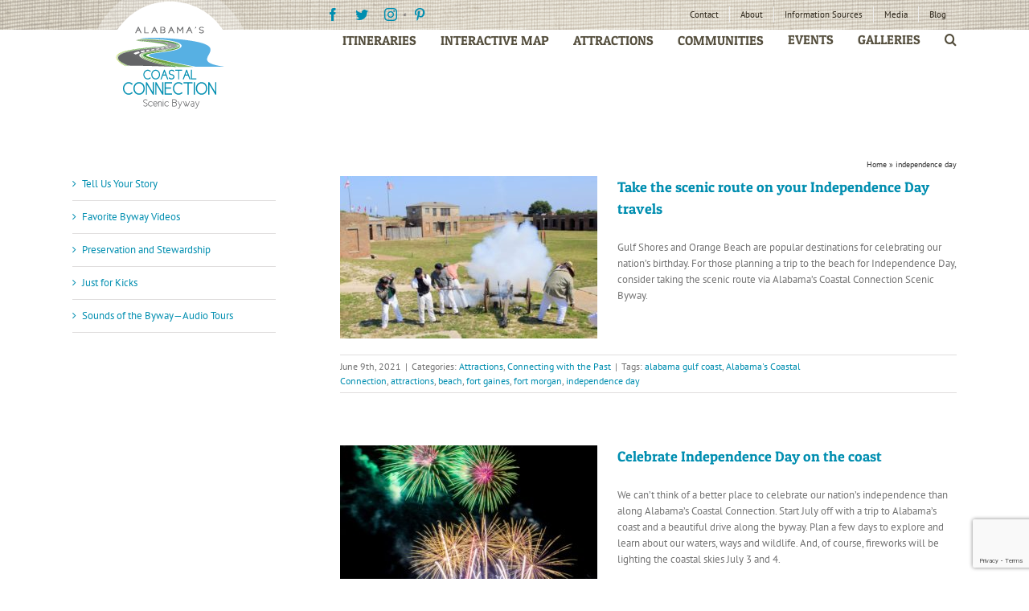

--- FILE ---
content_type: text/html; charset=utf-8
request_url: https://www.google.com/recaptcha/api2/anchor?ar=1&k=6Lc3ytEUAAAAAFqiNemAXWbHRPyz6dbA5EPpmqOa&co=aHR0cHM6Ly9hbGFiYW1hc2NvYXN0YWxjb25uZWN0aW9uLmNvbTo0NDM.&hl=en&v=N67nZn4AqZkNcbeMu4prBgzg&size=invisible&anchor-ms=20000&execute-ms=30000&cb=ctt8jg2urrii
body_size: 48607
content:
<!DOCTYPE HTML><html dir="ltr" lang="en"><head><meta http-equiv="Content-Type" content="text/html; charset=UTF-8">
<meta http-equiv="X-UA-Compatible" content="IE=edge">
<title>reCAPTCHA</title>
<style type="text/css">
/* cyrillic-ext */
@font-face {
  font-family: 'Roboto';
  font-style: normal;
  font-weight: 400;
  font-stretch: 100%;
  src: url(//fonts.gstatic.com/s/roboto/v48/KFO7CnqEu92Fr1ME7kSn66aGLdTylUAMa3GUBHMdazTgWw.woff2) format('woff2');
  unicode-range: U+0460-052F, U+1C80-1C8A, U+20B4, U+2DE0-2DFF, U+A640-A69F, U+FE2E-FE2F;
}
/* cyrillic */
@font-face {
  font-family: 'Roboto';
  font-style: normal;
  font-weight: 400;
  font-stretch: 100%;
  src: url(//fonts.gstatic.com/s/roboto/v48/KFO7CnqEu92Fr1ME7kSn66aGLdTylUAMa3iUBHMdazTgWw.woff2) format('woff2');
  unicode-range: U+0301, U+0400-045F, U+0490-0491, U+04B0-04B1, U+2116;
}
/* greek-ext */
@font-face {
  font-family: 'Roboto';
  font-style: normal;
  font-weight: 400;
  font-stretch: 100%;
  src: url(//fonts.gstatic.com/s/roboto/v48/KFO7CnqEu92Fr1ME7kSn66aGLdTylUAMa3CUBHMdazTgWw.woff2) format('woff2');
  unicode-range: U+1F00-1FFF;
}
/* greek */
@font-face {
  font-family: 'Roboto';
  font-style: normal;
  font-weight: 400;
  font-stretch: 100%;
  src: url(//fonts.gstatic.com/s/roboto/v48/KFO7CnqEu92Fr1ME7kSn66aGLdTylUAMa3-UBHMdazTgWw.woff2) format('woff2');
  unicode-range: U+0370-0377, U+037A-037F, U+0384-038A, U+038C, U+038E-03A1, U+03A3-03FF;
}
/* math */
@font-face {
  font-family: 'Roboto';
  font-style: normal;
  font-weight: 400;
  font-stretch: 100%;
  src: url(//fonts.gstatic.com/s/roboto/v48/KFO7CnqEu92Fr1ME7kSn66aGLdTylUAMawCUBHMdazTgWw.woff2) format('woff2');
  unicode-range: U+0302-0303, U+0305, U+0307-0308, U+0310, U+0312, U+0315, U+031A, U+0326-0327, U+032C, U+032F-0330, U+0332-0333, U+0338, U+033A, U+0346, U+034D, U+0391-03A1, U+03A3-03A9, U+03B1-03C9, U+03D1, U+03D5-03D6, U+03F0-03F1, U+03F4-03F5, U+2016-2017, U+2034-2038, U+203C, U+2040, U+2043, U+2047, U+2050, U+2057, U+205F, U+2070-2071, U+2074-208E, U+2090-209C, U+20D0-20DC, U+20E1, U+20E5-20EF, U+2100-2112, U+2114-2115, U+2117-2121, U+2123-214F, U+2190, U+2192, U+2194-21AE, U+21B0-21E5, U+21F1-21F2, U+21F4-2211, U+2213-2214, U+2216-22FF, U+2308-230B, U+2310, U+2319, U+231C-2321, U+2336-237A, U+237C, U+2395, U+239B-23B7, U+23D0, U+23DC-23E1, U+2474-2475, U+25AF, U+25B3, U+25B7, U+25BD, U+25C1, U+25CA, U+25CC, U+25FB, U+266D-266F, U+27C0-27FF, U+2900-2AFF, U+2B0E-2B11, U+2B30-2B4C, U+2BFE, U+3030, U+FF5B, U+FF5D, U+1D400-1D7FF, U+1EE00-1EEFF;
}
/* symbols */
@font-face {
  font-family: 'Roboto';
  font-style: normal;
  font-weight: 400;
  font-stretch: 100%;
  src: url(//fonts.gstatic.com/s/roboto/v48/KFO7CnqEu92Fr1ME7kSn66aGLdTylUAMaxKUBHMdazTgWw.woff2) format('woff2');
  unicode-range: U+0001-000C, U+000E-001F, U+007F-009F, U+20DD-20E0, U+20E2-20E4, U+2150-218F, U+2190, U+2192, U+2194-2199, U+21AF, U+21E6-21F0, U+21F3, U+2218-2219, U+2299, U+22C4-22C6, U+2300-243F, U+2440-244A, U+2460-24FF, U+25A0-27BF, U+2800-28FF, U+2921-2922, U+2981, U+29BF, U+29EB, U+2B00-2BFF, U+4DC0-4DFF, U+FFF9-FFFB, U+10140-1018E, U+10190-1019C, U+101A0, U+101D0-101FD, U+102E0-102FB, U+10E60-10E7E, U+1D2C0-1D2D3, U+1D2E0-1D37F, U+1F000-1F0FF, U+1F100-1F1AD, U+1F1E6-1F1FF, U+1F30D-1F30F, U+1F315, U+1F31C, U+1F31E, U+1F320-1F32C, U+1F336, U+1F378, U+1F37D, U+1F382, U+1F393-1F39F, U+1F3A7-1F3A8, U+1F3AC-1F3AF, U+1F3C2, U+1F3C4-1F3C6, U+1F3CA-1F3CE, U+1F3D4-1F3E0, U+1F3ED, U+1F3F1-1F3F3, U+1F3F5-1F3F7, U+1F408, U+1F415, U+1F41F, U+1F426, U+1F43F, U+1F441-1F442, U+1F444, U+1F446-1F449, U+1F44C-1F44E, U+1F453, U+1F46A, U+1F47D, U+1F4A3, U+1F4B0, U+1F4B3, U+1F4B9, U+1F4BB, U+1F4BF, U+1F4C8-1F4CB, U+1F4D6, U+1F4DA, U+1F4DF, U+1F4E3-1F4E6, U+1F4EA-1F4ED, U+1F4F7, U+1F4F9-1F4FB, U+1F4FD-1F4FE, U+1F503, U+1F507-1F50B, U+1F50D, U+1F512-1F513, U+1F53E-1F54A, U+1F54F-1F5FA, U+1F610, U+1F650-1F67F, U+1F687, U+1F68D, U+1F691, U+1F694, U+1F698, U+1F6AD, U+1F6B2, U+1F6B9-1F6BA, U+1F6BC, U+1F6C6-1F6CF, U+1F6D3-1F6D7, U+1F6E0-1F6EA, U+1F6F0-1F6F3, U+1F6F7-1F6FC, U+1F700-1F7FF, U+1F800-1F80B, U+1F810-1F847, U+1F850-1F859, U+1F860-1F887, U+1F890-1F8AD, U+1F8B0-1F8BB, U+1F8C0-1F8C1, U+1F900-1F90B, U+1F93B, U+1F946, U+1F984, U+1F996, U+1F9E9, U+1FA00-1FA6F, U+1FA70-1FA7C, U+1FA80-1FA89, U+1FA8F-1FAC6, U+1FACE-1FADC, U+1FADF-1FAE9, U+1FAF0-1FAF8, U+1FB00-1FBFF;
}
/* vietnamese */
@font-face {
  font-family: 'Roboto';
  font-style: normal;
  font-weight: 400;
  font-stretch: 100%;
  src: url(//fonts.gstatic.com/s/roboto/v48/KFO7CnqEu92Fr1ME7kSn66aGLdTylUAMa3OUBHMdazTgWw.woff2) format('woff2');
  unicode-range: U+0102-0103, U+0110-0111, U+0128-0129, U+0168-0169, U+01A0-01A1, U+01AF-01B0, U+0300-0301, U+0303-0304, U+0308-0309, U+0323, U+0329, U+1EA0-1EF9, U+20AB;
}
/* latin-ext */
@font-face {
  font-family: 'Roboto';
  font-style: normal;
  font-weight: 400;
  font-stretch: 100%;
  src: url(//fonts.gstatic.com/s/roboto/v48/KFO7CnqEu92Fr1ME7kSn66aGLdTylUAMa3KUBHMdazTgWw.woff2) format('woff2');
  unicode-range: U+0100-02BA, U+02BD-02C5, U+02C7-02CC, U+02CE-02D7, U+02DD-02FF, U+0304, U+0308, U+0329, U+1D00-1DBF, U+1E00-1E9F, U+1EF2-1EFF, U+2020, U+20A0-20AB, U+20AD-20C0, U+2113, U+2C60-2C7F, U+A720-A7FF;
}
/* latin */
@font-face {
  font-family: 'Roboto';
  font-style: normal;
  font-weight: 400;
  font-stretch: 100%;
  src: url(//fonts.gstatic.com/s/roboto/v48/KFO7CnqEu92Fr1ME7kSn66aGLdTylUAMa3yUBHMdazQ.woff2) format('woff2');
  unicode-range: U+0000-00FF, U+0131, U+0152-0153, U+02BB-02BC, U+02C6, U+02DA, U+02DC, U+0304, U+0308, U+0329, U+2000-206F, U+20AC, U+2122, U+2191, U+2193, U+2212, U+2215, U+FEFF, U+FFFD;
}
/* cyrillic-ext */
@font-face {
  font-family: 'Roboto';
  font-style: normal;
  font-weight: 500;
  font-stretch: 100%;
  src: url(//fonts.gstatic.com/s/roboto/v48/KFO7CnqEu92Fr1ME7kSn66aGLdTylUAMa3GUBHMdazTgWw.woff2) format('woff2');
  unicode-range: U+0460-052F, U+1C80-1C8A, U+20B4, U+2DE0-2DFF, U+A640-A69F, U+FE2E-FE2F;
}
/* cyrillic */
@font-face {
  font-family: 'Roboto';
  font-style: normal;
  font-weight: 500;
  font-stretch: 100%;
  src: url(//fonts.gstatic.com/s/roboto/v48/KFO7CnqEu92Fr1ME7kSn66aGLdTylUAMa3iUBHMdazTgWw.woff2) format('woff2');
  unicode-range: U+0301, U+0400-045F, U+0490-0491, U+04B0-04B1, U+2116;
}
/* greek-ext */
@font-face {
  font-family: 'Roboto';
  font-style: normal;
  font-weight: 500;
  font-stretch: 100%;
  src: url(//fonts.gstatic.com/s/roboto/v48/KFO7CnqEu92Fr1ME7kSn66aGLdTylUAMa3CUBHMdazTgWw.woff2) format('woff2');
  unicode-range: U+1F00-1FFF;
}
/* greek */
@font-face {
  font-family: 'Roboto';
  font-style: normal;
  font-weight: 500;
  font-stretch: 100%;
  src: url(//fonts.gstatic.com/s/roboto/v48/KFO7CnqEu92Fr1ME7kSn66aGLdTylUAMa3-UBHMdazTgWw.woff2) format('woff2');
  unicode-range: U+0370-0377, U+037A-037F, U+0384-038A, U+038C, U+038E-03A1, U+03A3-03FF;
}
/* math */
@font-face {
  font-family: 'Roboto';
  font-style: normal;
  font-weight: 500;
  font-stretch: 100%;
  src: url(//fonts.gstatic.com/s/roboto/v48/KFO7CnqEu92Fr1ME7kSn66aGLdTylUAMawCUBHMdazTgWw.woff2) format('woff2');
  unicode-range: U+0302-0303, U+0305, U+0307-0308, U+0310, U+0312, U+0315, U+031A, U+0326-0327, U+032C, U+032F-0330, U+0332-0333, U+0338, U+033A, U+0346, U+034D, U+0391-03A1, U+03A3-03A9, U+03B1-03C9, U+03D1, U+03D5-03D6, U+03F0-03F1, U+03F4-03F5, U+2016-2017, U+2034-2038, U+203C, U+2040, U+2043, U+2047, U+2050, U+2057, U+205F, U+2070-2071, U+2074-208E, U+2090-209C, U+20D0-20DC, U+20E1, U+20E5-20EF, U+2100-2112, U+2114-2115, U+2117-2121, U+2123-214F, U+2190, U+2192, U+2194-21AE, U+21B0-21E5, U+21F1-21F2, U+21F4-2211, U+2213-2214, U+2216-22FF, U+2308-230B, U+2310, U+2319, U+231C-2321, U+2336-237A, U+237C, U+2395, U+239B-23B7, U+23D0, U+23DC-23E1, U+2474-2475, U+25AF, U+25B3, U+25B7, U+25BD, U+25C1, U+25CA, U+25CC, U+25FB, U+266D-266F, U+27C0-27FF, U+2900-2AFF, U+2B0E-2B11, U+2B30-2B4C, U+2BFE, U+3030, U+FF5B, U+FF5D, U+1D400-1D7FF, U+1EE00-1EEFF;
}
/* symbols */
@font-face {
  font-family: 'Roboto';
  font-style: normal;
  font-weight: 500;
  font-stretch: 100%;
  src: url(//fonts.gstatic.com/s/roboto/v48/KFO7CnqEu92Fr1ME7kSn66aGLdTylUAMaxKUBHMdazTgWw.woff2) format('woff2');
  unicode-range: U+0001-000C, U+000E-001F, U+007F-009F, U+20DD-20E0, U+20E2-20E4, U+2150-218F, U+2190, U+2192, U+2194-2199, U+21AF, U+21E6-21F0, U+21F3, U+2218-2219, U+2299, U+22C4-22C6, U+2300-243F, U+2440-244A, U+2460-24FF, U+25A0-27BF, U+2800-28FF, U+2921-2922, U+2981, U+29BF, U+29EB, U+2B00-2BFF, U+4DC0-4DFF, U+FFF9-FFFB, U+10140-1018E, U+10190-1019C, U+101A0, U+101D0-101FD, U+102E0-102FB, U+10E60-10E7E, U+1D2C0-1D2D3, U+1D2E0-1D37F, U+1F000-1F0FF, U+1F100-1F1AD, U+1F1E6-1F1FF, U+1F30D-1F30F, U+1F315, U+1F31C, U+1F31E, U+1F320-1F32C, U+1F336, U+1F378, U+1F37D, U+1F382, U+1F393-1F39F, U+1F3A7-1F3A8, U+1F3AC-1F3AF, U+1F3C2, U+1F3C4-1F3C6, U+1F3CA-1F3CE, U+1F3D4-1F3E0, U+1F3ED, U+1F3F1-1F3F3, U+1F3F5-1F3F7, U+1F408, U+1F415, U+1F41F, U+1F426, U+1F43F, U+1F441-1F442, U+1F444, U+1F446-1F449, U+1F44C-1F44E, U+1F453, U+1F46A, U+1F47D, U+1F4A3, U+1F4B0, U+1F4B3, U+1F4B9, U+1F4BB, U+1F4BF, U+1F4C8-1F4CB, U+1F4D6, U+1F4DA, U+1F4DF, U+1F4E3-1F4E6, U+1F4EA-1F4ED, U+1F4F7, U+1F4F9-1F4FB, U+1F4FD-1F4FE, U+1F503, U+1F507-1F50B, U+1F50D, U+1F512-1F513, U+1F53E-1F54A, U+1F54F-1F5FA, U+1F610, U+1F650-1F67F, U+1F687, U+1F68D, U+1F691, U+1F694, U+1F698, U+1F6AD, U+1F6B2, U+1F6B9-1F6BA, U+1F6BC, U+1F6C6-1F6CF, U+1F6D3-1F6D7, U+1F6E0-1F6EA, U+1F6F0-1F6F3, U+1F6F7-1F6FC, U+1F700-1F7FF, U+1F800-1F80B, U+1F810-1F847, U+1F850-1F859, U+1F860-1F887, U+1F890-1F8AD, U+1F8B0-1F8BB, U+1F8C0-1F8C1, U+1F900-1F90B, U+1F93B, U+1F946, U+1F984, U+1F996, U+1F9E9, U+1FA00-1FA6F, U+1FA70-1FA7C, U+1FA80-1FA89, U+1FA8F-1FAC6, U+1FACE-1FADC, U+1FADF-1FAE9, U+1FAF0-1FAF8, U+1FB00-1FBFF;
}
/* vietnamese */
@font-face {
  font-family: 'Roboto';
  font-style: normal;
  font-weight: 500;
  font-stretch: 100%;
  src: url(//fonts.gstatic.com/s/roboto/v48/KFO7CnqEu92Fr1ME7kSn66aGLdTylUAMa3OUBHMdazTgWw.woff2) format('woff2');
  unicode-range: U+0102-0103, U+0110-0111, U+0128-0129, U+0168-0169, U+01A0-01A1, U+01AF-01B0, U+0300-0301, U+0303-0304, U+0308-0309, U+0323, U+0329, U+1EA0-1EF9, U+20AB;
}
/* latin-ext */
@font-face {
  font-family: 'Roboto';
  font-style: normal;
  font-weight: 500;
  font-stretch: 100%;
  src: url(//fonts.gstatic.com/s/roboto/v48/KFO7CnqEu92Fr1ME7kSn66aGLdTylUAMa3KUBHMdazTgWw.woff2) format('woff2');
  unicode-range: U+0100-02BA, U+02BD-02C5, U+02C7-02CC, U+02CE-02D7, U+02DD-02FF, U+0304, U+0308, U+0329, U+1D00-1DBF, U+1E00-1E9F, U+1EF2-1EFF, U+2020, U+20A0-20AB, U+20AD-20C0, U+2113, U+2C60-2C7F, U+A720-A7FF;
}
/* latin */
@font-face {
  font-family: 'Roboto';
  font-style: normal;
  font-weight: 500;
  font-stretch: 100%;
  src: url(//fonts.gstatic.com/s/roboto/v48/KFO7CnqEu92Fr1ME7kSn66aGLdTylUAMa3yUBHMdazQ.woff2) format('woff2');
  unicode-range: U+0000-00FF, U+0131, U+0152-0153, U+02BB-02BC, U+02C6, U+02DA, U+02DC, U+0304, U+0308, U+0329, U+2000-206F, U+20AC, U+2122, U+2191, U+2193, U+2212, U+2215, U+FEFF, U+FFFD;
}
/* cyrillic-ext */
@font-face {
  font-family: 'Roboto';
  font-style: normal;
  font-weight: 900;
  font-stretch: 100%;
  src: url(//fonts.gstatic.com/s/roboto/v48/KFO7CnqEu92Fr1ME7kSn66aGLdTylUAMa3GUBHMdazTgWw.woff2) format('woff2');
  unicode-range: U+0460-052F, U+1C80-1C8A, U+20B4, U+2DE0-2DFF, U+A640-A69F, U+FE2E-FE2F;
}
/* cyrillic */
@font-face {
  font-family: 'Roboto';
  font-style: normal;
  font-weight: 900;
  font-stretch: 100%;
  src: url(//fonts.gstatic.com/s/roboto/v48/KFO7CnqEu92Fr1ME7kSn66aGLdTylUAMa3iUBHMdazTgWw.woff2) format('woff2');
  unicode-range: U+0301, U+0400-045F, U+0490-0491, U+04B0-04B1, U+2116;
}
/* greek-ext */
@font-face {
  font-family: 'Roboto';
  font-style: normal;
  font-weight: 900;
  font-stretch: 100%;
  src: url(//fonts.gstatic.com/s/roboto/v48/KFO7CnqEu92Fr1ME7kSn66aGLdTylUAMa3CUBHMdazTgWw.woff2) format('woff2');
  unicode-range: U+1F00-1FFF;
}
/* greek */
@font-face {
  font-family: 'Roboto';
  font-style: normal;
  font-weight: 900;
  font-stretch: 100%;
  src: url(//fonts.gstatic.com/s/roboto/v48/KFO7CnqEu92Fr1ME7kSn66aGLdTylUAMa3-UBHMdazTgWw.woff2) format('woff2');
  unicode-range: U+0370-0377, U+037A-037F, U+0384-038A, U+038C, U+038E-03A1, U+03A3-03FF;
}
/* math */
@font-face {
  font-family: 'Roboto';
  font-style: normal;
  font-weight: 900;
  font-stretch: 100%;
  src: url(//fonts.gstatic.com/s/roboto/v48/KFO7CnqEu92Fr1ME7kSn66aGLdTylUAMawCUBHMdazTgWw.woff2) format('woff2');
  unicode-range: U+0302-0303, U+0305, U+0307-0308, U+0310, U+0312, U+0315, U+031A, U+0326-0327, U+032C, U+032F-0330, U+0332-0333, U+0338, U+033A, U+0346, U+034D, U+0391-03A1, U+03A3-03A9, U+03B1-03C9, U+03D1, U+03D5-03D6, U+03F0-03F1, U+03F4-03F5, U+2016-2017, U+2034-2038, U+203C, U+2040, U+2043, U+2047, U+2050, U+2057, U+205F, U+2070-2071, U+2074-208E, U+2090-209C, U+20D0-20DC, U+20E1, U+20E5-20EF, U+2100-2112, U+2114-2115, U+2117-2121, U+2123-214F, U+2190, U+2192, U+2194-21AE, U+21B0-21E5, U+21F1-21F2, U+21F4-2211, U+2213-2214, U+2216-22FF, U+2308-230B, U+2310, U+2319, U+231C-2321, U+2336-237A, U+237C, U+2395, U+239B-23B7, U+23D0, U+23DC-23E1, U+2474-2475, U+25AF, U+25B3, U+25B7, U+25BD, U+25C1, U+25CA, U+25CC, U+25FB, U+266D-266F, U+27C0-27FF, U+2900-2AFF, U+2B0E-2B11, U+2B30-2B4C, U+2BFE, U+3030, U+FF5B, U+FF5D, U+1D400-1D7FF, U+1EE00-1EEFF;
}
/* symbols */
@font-face {
  font-family: 'Roboto';
  font-style: normal;
  font-weight: 900;
  font-stretch: 100%;
  src: url(//fonts.gstatic.com/s/roboto/v48/KFO7CnqEu92Fr1ME7kSn66aGLdTylUAMaxKUBHMdazTgWw.woff2) format('woff2');
  unicode-range: U+0001-000C, U+000E-001F, U+007F-009F, U+20DD-20E0, U+20E2-20E4, U+2150-218F, U+2190, U+2192, U+2194-2199, U+21AF, U+21E6-21F0, U+21F3, U+2218-2219, U+2299, U+22C4-22C6, U+2300-243F, U+2440-244A, U+2460-24FF, U+25A0-27BF, U+2800-28FF, U+2921-2922, U+2981, U+29BF, U+29EB, U+2B00-2BFF, U+4DC0-4DFF, U+FFF9-FFFB, U+10140-1018E, U+10190-1019C, U+101A0, U+101D0-101FD, U+102E0-102FB, U+10E60-10E7E, U+1D2C0-1D2D3, U+1D2E0-1D37F, U+1F000-1F0FF, U+1F100-1F1AD, U+1F1E6-1F1FF, U+1F30D-1F30F, U+1F315, U+1F31C, U+1F31E, U+1F320-1F32C, U+1F336, U+1F378, U+1F37D, U+1F382, U+1F393-1F39F, U+1F3A7-1F3A8, U+1F3AC-1F3AF, U+1F3C2, U+1F3C4-1F3C6, U+1F3CA-1F3CE, U+1F3D4-1F3E0, U+1F3ED, U+1F3F1-1F3F3, U+1F3F5-1F3F7, U+1F408, U+1F415, U+1F41F, U+1F426, U+1F43F, U+1F441-1F442, U+1F444, U+1F446-1F449, U+1F44C-1F44E, U+1F453, U+1F46A, U+1F47D, U+1F4A3, U+1F4B0, U+1F4B3, U+1F4B9, U+1F4BB, U+1F4BF, U+1F4C8-1F4CB, U+1F4D6, U+1F4DA, U+1F4DF, U+1F4E3-1F4E6, U+1F4EA-1F4ED, U+1F4F7, U+1F4F9-1F4FB, U+1F4FD-1F4FE, U+1F503, U+1F507-1F50B, U+1F50D, U+1F512-1F513, U+1F53E-1F54A, U+1F54F-1F5FA, U+1F610, U+1F650-1F67F, U+1F687, U+1F68D, U+1F691, U+1F694, U+1F698, U+1F6AD, U+1F6B2, U+1F6B9-1F6BA, U+1F6BC, U+1F6C6-1F6CF, U+1F6D3-1F6D7, U+1F6E0-1F6EA, U+1F6F0-1F6F3, U+1F6F7-1F6FC, U+1F700-1F7FF, U+1F800-1F80B, U+1F810-1F847, U+1F850-1F859, U+1F860-1F887, U+1F890-1F8AD, U+1F8B0-1F8BB, U+1F8C0-1F8C1, U+1F900-1F90B, U+1F93B, U+1F946, U+1F984, U+1F996, U+1F9E9, U+1FA00-1FA6F, U+1FA70-1FA7C, U+1FA80-1FA89, U+1FA8F-1FAC6, U+1FACE-1FADC, U+1FADF-1FAE9, U+1FAF0-1FAF8, U+1FB00-1FBFF;
}
/* vietnamese */
@font-face {
  font-family: 'Roboto';
  font-style: normal;
  font-weight: 900;
  font-stretch: 100%;
  src: url(//fonts.gstatic.com/s/roboto/v48/KFO7CnqEu92Fr1ME7kSn66aGLdTylUAMa3OUBHMdazTgWw.woff2) format('woff2');
  unicode-range: U+0102-0103, U+0110-0111, U+0128-0129, U+0168-0169, U+01A0-01A1, U+01AF-01B0, U+0300-0301, U+0303-0304, U+0308-0309, U+0323, U+0329, U+1EA0-1EF9, U+20AB;
}
/* latin-ext */
@font-face {
  font-family: 'Roboto';
  font-style: normal;
  font-weight: 900;
  font-stretch: 100%;
  src: url(//fonts.gstatic.com/s/roboto/v48/KFO7CnqEu92Fr1ME7kSn66aGLdTylUAMa3KUBHMdazTgWw.woff2) format('woff2');
  unicode-range: U+0100-02BA, U+02BD-02C5, U+02C7-02CC, U+02CE-02D7, U+02DD-02FF, U+0304, U+0308, U+0329, U+1D00-1DBF, U+1E00-1E9F, U+1EF2-1EFF, U+2020, U+20A0-20AB, U+20AD-20C0, U+2113, U+2C60-2C7F, U+A720-A7FF;
}
/* latin */
@font-face {
  font-family: 'Roboto';
  font-style: normal;
  font-weight: 900;
  font-stretch: 100%;
  src: url(//fonts.gstatic.com/s/roboto/v48/KFO7CnqEu92Fr1ME7kSn66aGLdTylUAMa3yUBHMdazQ.woff2) format('woff2');
  unicode-range: U+0000-00FF, U+0131, U+0152-0153, U+02BB-02BC, U+02C6, U+02DA, U+02DC, U+0304, U+0308, U+0329, U+2000-206F, U+20AC, U+2122, U+2191, U+2193, U+2212, U+2215, U+FEFF, U+FFFD;
}

</style>
<link rel="stylesheet" type="text/css" href="https://www.gstatic.com/recaptcha/releases/N67nZn4AqZkNcbeMu4prBgzg/styles__ltr.css">
<script nonce="hsFi2Z7l9nZMm720LcqAbg" type="text/javascript">window['__recaptcha_api'] = 'https://www.google.com/recaptcha/api2/';</script>
<script type="text/javascript" src="https://www.gstatic.com/recaptcha/releases/N67nZn4AqZkNcbeMu4prBgzg/recaptcha__en.js" nonce="hsFi2Z7l9nZMm720LcqAbg">
      
    </script></head>
<body><div id="rc-anchor-alert" class="rc-anchor-alert"></div>
<input type="hidden" id="recaptcha-token" value="[base64]">
<script type="text/javascript" nonce="hsFi2Z7l9nZMm720LcqAbg">
      recaptcha.anchor.Main.init("[\x22ainput\x22,[\x22bgdata\x22,\x22\x22,\[base64]/[base64]/[base64]/ZyhXLGgpOnEoW04sMjEsbF0sVywwKSxoKSxmYWxzZSxmYWxzZSl9Y2F0Y2goayl7RygzNTgsVyk/[base64]/[base64]/[base64]/[base64]/[base64]/[base64]/[base64]/bmV3IEJbT10oRFswXSk6dz09Mj9uZXcgQltPXShEWzBdLERbMV0pOnc9PTM/bmV3IEJbT10oRFswXSxEWzFdLERbMl0pOnc9PTQ/[base64]/[base64]/[base64]/[base64]/[base64]\\u003d\x22,\[base64]\\u003d\x22,\x22w5DDgCoFRkAtwo/DoMOqA8OKNUVADMOCwobDgsKEw7VSw4zDp8KqKTPDkHZ4YyMaUMOQw6Z+wrjDvlTDisKYF8ORWsOTWFhGwrxZeSpSQHFfwp01w7LDrMKKO8KKwq3Dnl/ChsOnEMOOw5tjw48dw4ARSFx+bS/[base64]/HcK7woZSw5ZzKVLChcOzwr3Cu8OuwrnDv8ObwqXDtnrCn8Klw4F4w7I6w43DrFLCoxTCtDgAUcOow5Rnw43DlAjDrVzCpSMlIHjDjkrDj1AXw500S17CuMOGw7HDrMOxwrd9HMOuI8OAP8OTe8KHwpU2w5MJEcObw78Vwp/DvnYoPsONecOmB8KlMifCsMK8FTXCq8KnwozChUTCqk8+Q8OgwqnCizwSTgJvwqjChMO4wp4ow7IMwq3CkB0cw4/Dg8OQwrgSFETDssKwLXdzDXDDr8KPw5Ucw5VNCcKEc0zCnEIcXcK7w7LDtUllMGYgw7bCmjVowpUiwo3Cn3bDlFF1J8KOZFjCnMKlwpALfi/[base64]/wp/[base64]/[base64]/CjTvCnsKpMw7DkhXDoTPDnMKUw5xNwoBfw4nCscOlwrTCqMKZclrDpsKAw6tRKQM3wq52N8OoMsKgDsKqwqd8wpPChMOmw5JdacKUwpHDrXwvwrDDtcO+ccKYwo8FUMO7Z8KuMcO2PsOzwp7DnV7DhMKJGMK8ADjCmg/DvGZ1wrlEw6vDmEnCjEzCnMKqVcOdQTfDlMKkPMKeUMOzHTrCssOJwqLDlFNdKcOuEMKSw5HDvRDDm8OJwqXCuMKvcMKXwpvCk8OEw5fDni5VAMK1ecOMEQYRRMO4aGDClzPDvcKySsKhFcKYwpjCtsKNGnvCisK1wrjCvj5Hw67CshJ1f8O1Xwxqwr/DlQ3DmcKCw7XClMOUw7sDJ8KdwrPCvcKEPsOOwpoTwpjDqMKawrDCrcOyTwd/wqVwVl/DiGXCnVvCpgXDsm7Dm8OnGgsJwqTCiF/[base64]/DusKnYcKZwrAUV8Kvw5g2w6DDnzcmWsKBVgFEbsOMwrs4w7bCon/[base64]/ChwTCljwbwoEWfXtUwpDCqCFHwppvw6HCosO8w7LCqsOgTFA4wq1HwoZyIcO8Tm/CjyHCmCVrw5XChMKuL8KEQFhmwoNFwofCoj0qRDQqHABSwrHCqsKICsO0wqDCv8KTBj0LFTd/EHXDkx3DosOoU0/[base64]/SGvCvD9USsKxIHpMRMOBPMKdwobDisOBfCHCjlzDpTTChiNBwqNZw7E2B8OwwprDhkwpEnBKw4I2Pg9dwr7CtUNlw54sw5tRwpYlHsOmQlQ/wonDj2XCmsOIwprCtMOawpdXPnfCrl86wrLCoMKxwrcHwrwswrDDvV3Dv0PCoMOQe8KhwqgIZxlzJ8O8b8KQKg40YVt6YcOJCMOLV8OPwp9yEB98wqnCkMOrTcO4HsO+w5TClsKQw5/CjmfDq2pFWsOqRsKZEsOUJMO5XsKpw7E2woBXwr3CmMOIRTVSUsKMw7jCni3DgXV/FcKxPXstM1DDnUMeBknDti/Dp8Kew6nCpwVHwojCpUYWWVFjCsOXwoMzw6xnw6NZPVDCr0cww4lBZWHDvz3DoCTDgsOcw7TCnQRuIMO4wqDDm8OTH3AoXUBBwqUgQcOQw5rCgUFewpVhZzUvw7t0w67Dnz1GSClJwpJud8O3GMKkwofDh8Kvw5VRw4/[base64]/CisKhUMKrw79swoXCu8KoHEDCqcOrQ2NuwqVEQTbDuH7DsSDDpXXCvEJAw6l7w7FXw4Ntw7Zsw7vDqsO2VMKfVsKJwqLCnMOkwoh3f8O3EkbCucKDw5rCq8Krw5sWN0rCv1/DsMOPHzknw6vDsMKOVTfCjlHDjxpkw5XCg8OGdRFCbWAxwqF4w7XDtzMcwqtLVMO9wosnw6Inw4nCq1Fsw41IwpbDrERlHMKDJ8O/O0zDhXp/fsOwwrlfwrTChi9dwrAOwqFycsKuw5NGwqfCrcKFwq8SR0/Ct3nDuMO1ZFbCq8KgBAjCj8Ocwp9HSUYbET5Iw7scbcKxDkRzTVE7PMKLd8Kmw6gYdH3Dg2g6w5QiwpYCw5TCs27Co8OKWl0iIsKUCEdxf1LDoH83LMKOw40JeMKUQ1PCiC0HMw7DkcOZwpPDhMK0w6rCinXDsMK+Dl7Ch8O/wqPDo8KIw714CB00w6ldPcK5wqp8w440GsOFNR7DuMOiw7XChMOKw5bDig9ww6gaE8Ocw7TDvxPDo8OOKcOUwp8ew4spw4AAwql1Hg3Dt2oHw40xTcKJw5s6HsK7eMKBGgdDwprDnFLCnV/Cq1DDkWjCs0DCgW51envChkXDrhJcRsOKw5kFwoB8w5smwqlBwoJTZsOcdzTDrE4iOcKTw511TiBswrwFE8Kow5dLw6TCnsOIwp5sDcOgwooGGMKjwqDDscKDw6rCiy9rwpzDtRcyGMKlOcKvW8KGw71CwrQqw7Z/UkDCrsOWDSzCu8KoIAxHw4bDjQEgUwLCvcO4w6Yowp8vESpxWMOLwq7DtXLDg8OCW8KofcKcGcOTYG/ChMOMw6vDtiADwrTDoMKhwrzDhCpRwp7DkcK5wpxgwpVnw6/Dnx8HA2DCv8OUbsO4w4dxw7XDvAXCiUE+w6Utw5jCih/[base64]/Cl2Q1w6Z+w5wkecKiwqjDqyvDvmQyS3xgwo/[base64]/WBHCtH7Dsj9swoLCpsKRwpDDrBPDsMKbAlvCmcOdwqTCtsOvcQXClQDCoFMCw7rDscKUCMKyd8KUw6x0wpLDpcONwq8Xw7/CrcKkw6XCpz3Cu217VcOtwqEdO27CosK6w6XCqsOOwqTCpH3Cj8OfwoXCtAnDuMOvw5/CiMKFw7FWPVlNDcOrwpIBwrRUFMO0QR9vW8KPLzDDmMKuBcKcw47CugvChwI8bFNiw6HDvhEbc3jCgcKKHS/DmMOtw4dUCC7CvQPDucKlw406w4fCtsOSeR7Cn8KBw5gMb8KVwovDpsK/FxIkU0fDmXkKwp5yG8K2HsOCwosCwqEJw47CiMOKP8Kzw5dMwqrCiMORwpQCw73ClinDlsOIEFNcwqvCr2ouBMOgb8OHwoHDt8OEw5HCrUHChMKzZ0YHw4LDj3fCpVLDtXLCqcKYwpcywozCtsOnwrwJUjZPD8OyQFNVw5bCqg4oZBpmGsOocsOYwqrDlBodwp/DlBJEw4PDvsOdw5hdwozDrjfCg1LClsO0f8KkNsOBw4cmwod3wqfCpsOBflJBWyTDj8Kow49bw4/Cgj8ww6JZDMOFwqfDj8OXNsKDwoTDtcK/w4Mqw55ZEHFDw5IDfC3Cmg/DlsO9DVjCo3vDriVsDsOfworDtEw/woHCiMK+C11fw57DoMKEV8KRLDPDuy/Ciw4gwqJ/TjHCicOIw7Azfw3DsAzDk8KzLXzDvMKuLTV+FcKVKx57w6vDmcOUR21Ww5ZsVhUUw70rCgzDhsKVwqwMIsOcw5/[base64]/CqnVvwqxiw5YRwofCjMKyw7d+VEzDlhDDlQLCl8KgEMKHwpk6wr/DpcOZCj/CrifCqTHCjHrCksODRcOHUsKHaXfDhMKAw5fCm8O5e8Kyw6fDmcK+UsOXMsKWJMOQw69bU8KENsO1w67Ct8KxwqQvwo1nwo8Jwo0Pw7nCl8Oaw47Dm8OPZRUvICBLYFR/woIIw77CqsOuw7XCnR/Ds8OzcARlwp5RHEolw4VzcUbDpRPDtSA2w4xlw7sVw4Uuw4QFw7zDnglkd8Oow6/Ds347wqvCjTTDqsKdZMKhw5rDgsKLwrLCisOGw67CphXClUxew5XCmEt9AMOmw5k/wrHCoAbDpsKHWsKUwrLDl8O4JcKMwotuFRnDlMOdEFMBP0ttT0tqK0XDk8OZBGoGw7pZwp4LJ0RiwprDp8O3eEt2TMK8B10faAkMLcO6d8KLVcKYD8OmwqAvw6cSwqwfwqhgw5dMYE8oE34lwqAqLUHDr8Kdw5Q/woPCvX3CqBzDj8OkwrbCsS7DisK9fcKAw6h0wqLCmFhmUTI+PMKwKwECTMOJBsKhVyPCiwjDmMKWOhUQwo8ew6wDwovCnMKVcWI/GMKUw7fCh2nDoCPCt8KAwrTCt2F5eQAkwp16wqjCuVDDs0PCrxZowqfCpU3DhXPCoQ/DucOBwpA/w718Cm/ChsKLw4gcw6QPE8Kww67DjcKwwq7CtgIGwprCssKOJsOHwrvDv8O0w6pnw77ChsK1w6o6wpLCr8OBw5FZw6jCkFwzwoTCmsKVw6pRw5Atw44IacOPXxPClFrDm8Kvwpg1wqbDhcOQXGPClMK9wofCkmJAF8KXw5JvwpjCucKnesKtMmLCkBbCpV3DtHEORsKTVS/DhcKkwotEwrQgQsKlwpDCpCzDrMOJEGDCrFAwJsKncsK4GkPCmxPClF3DgVVMLcKOwpjDixRAHkx4SBJCZm10w6QiGQDDs0zDtMKBw5XCt2wST1HDvBUACm/CicOHw4wkVsKhaWAywpISclBVw4vDmsOjw5jCnVsow5h1Xx4hwod4w6LCnTxewp5sO8KlwrPCi8OCw78gw4FJN8Kaw7LDucKlCMOCwoPDv3nDnw/ChMO0w4vDhBk0HABEw57DtSTDqsKRCiDCoHhow7nDvzbCvSENw6lEwp/Dg8KiwrVuwpHCtwTDvcO/[base64]/[base64]/Ck8OtMUpKMDYmXTt6w7vCscKWFy3DqMOjCVXDh19SwopDw5fDr8KYwqQELcK/w6AJRBTDisOOwpZBfh3DvycuwqnCl8O4wrTCmy3ChibDssKdwp8yw5IJWkQbw6TCtijCrsKXwqwRw5DCh8KyG8OYw7Fmw798w6HDhyzDq8KQcifDhMO+w6bDusOqccKKw6kswpIrb2wfMAhfPzzDjl5RwqYMw47DtsKCw6/DrMK8LcOAw7QiYMKjQMKaw63Cm2Y7NAXDp1DCgkbDtcKZw73DgcOpwr19w5QrURzDtRLClnDCm1fDk8Osw4NtPsKdwqFGW8KjGMOsKMOfw7LDuMKcw5lfwoprw5/[base64]/DrsOrwpXCvT0QPcK+w57DjwNjw6RLK8O/w6kVW8KdJysqw4ciasOkMxUHw6cOw4djwrZ9cj1GTR7DjMO7Zy/CkDkHw6HDrMKzw6HDqkPDvELCpsKyw5sow63DrHRmIMOsw78uw7TCvj7DsTLDgMONw5DCpx7DicO/wpHDvTLDusONwqzDjcOXwrHDiAAJVsORwpkcw6PCksKfXFXCvMKQTljDg1zDljAuw6nDqhLDrljDicK8KE7CicKfwoBKe8KRFxcBEiXDq1w6wrlDVC/[base64]/ay09HMK6BUjDvcO2wqZtZRDCim8pw4/[base64]/wpAQwq/[base64]/[base64]/Dpzl2RxIPwpjDu3vDi2dSwqnDky44woxfwqYWAsOrw61nEHzDmsKCw75OGgEzAcOGw63DsW5VMiHDjAPCqMOFwoJEw73Dq2vDgMOHQsOqwrrCncOgw4xnw4ZYw6TDicOHwqAUwqRGwq/CtsOkBcO/QcKPUlQfB8OFw5HDs8OyLMK+wpPCogLDtMKzRBnDi8O8Aj5wwptiXsO1YsO3GsOJNsK5wo/DmwNBwoBJw6gjwqsWw6HChcKSw47Doh3DvVPDu0xYSMO9asODwqljw5vDhw3DscOkUcOOw6MBbDZmw6cbwqspQsKDw5spFCMvw7fCsHIcGsKGeVrCojt1wrUfLinDj8OKTsOIw7/Cv2s7w4vCp8K0ShHCh3BXw6Y0MMK1d8O5WSBFCMOpw57DkMO0HA1/bTYUwonCnAXDrULDocOKdi8PLcKnM8OVwopuAsOrw6vCuATDsC3ChzTDg2R5wphmRmttwqbChMKxajrDh8OJw6bCo0hcwo0Aw6fDhRPDp8KsAcKHwpTDscKqw7LCsiLDtMOHwrFhGXvDjcKjwpvDlXZzw45UKTHDrwtORsOlw6LDj1tcw4pSBV3DpsK/XXx8KVQgw4/CpsOFSEfDrwUlwqw8w5XCksONX8KuIsKCw4d2w5tJH8KVwp/Cn8KGdSvColLDkx8EwrTCtWFNU8KfZiEEH0ITwp7Cu8KvfDVVZRDCtsKJwo5Rw5rCrMOIU8O1SMKNw6TCkShtFUPCtAxNwpMcw5/DksK2VzRlwpLCrHRrw6rCgcOWEsOnXcOVWyJRw6nDkjjCsQbCpnNSacKsw4h8fSgzwrl5YA7CilcabsKpwpLDrCxtw6DDgyHCp8KWw6vDtWzDsMO0DsKDw7HDoA/DlMKFw4rCoWfCvztGwqExwoAxLVXCpsOaw7zDkMOuTMO2WijDgsO0RSoWw78DQjPDigDCh3cqEsO9Yl3DrF7CpMK8wqnCncK/WVk7w7bDl8KYwoUawqQ3wqrCtxrDp8O/[base64]/w6/[base64]/NMO4JEBwZjXDnlhowpbDp2Z3F8Kgw6VjwrBtw4Jswo5HYGpeXsOIdMOUwpsjwppjwqnCt8KTLsOLwrlLKhctEsKBwqUjNQ07Wic4wpfDtMOUEsKwZcOdOxrCsgjCq8OrOMKMDGNxw4PDtsOrZ8Ofwps1bMODIG7CvsOHw57ChVfCuDdEwr/Ck8O7w5kfSwtACMKWBjfCnBjCm10XwrLDo8Orw4zCohvDqAxBDTNybMOVwpgYGMOww4Newq1TMMKaw4/DiMOowooYw47ChlhIBg7CjsOXw4NGS8O/w7TDgcK9w7nCmRACwrxNbBAPH183w4Z3wrdpw7VWJcKgT8Oow77Dk2dtJMOVw6fDt8OhNHUJw5nDqBTDiBbDqhfDosOMXjZBZsO1EcOSwptkw5bCsS7CqsOfw7rCisOIw4klVVFuLcOiYyXCr8OFLgMkw7oQwoLDq8OXw5/CvsOYwoPDpDx7w63Cp8KQwpFfw6PDjQZtwqTDqMKAw6Zpwr9AIsKsG8OEw4/DiVN7RSZPwpDDgcKewpLCs0/[base64]/JHfDkn7CjgBzw4zCnMKrH8K6wrUhw7tbwqzClcOBVsOuK0HCksKFw5jDqADCuF/DgcKtw48zBsOpY2gyb8KcDsKZLsKVMUMjHsOqw4ArFyTCr8K+Q8O5w7clw6wwMnggw4lFwofCiMOjecKIw4M0wrXDnsO6wonDtV15a8KqwqHColrDm8O7woQJwqNAw4nClcOzw5rDjgVCw4g8wpBxw5jDvy/[base64]/[base64]/CsMOIBil5w4jCpynDpsKdfzhlw7DCjA3DkMO4wpbDuwHDmj4hUUnDiDZvF8O1wqnDkCPCssK8Qz3Dq0cQLXReC8KmYkPDp8Oiwqppw5t7w64JLMKcwpfDkcK0wrrDmErCqn8fG8OnCsOvSCLCkMKKWnsZUMOQAD5BLG3Dg8OfwrfDh0/DvMKzwrEEw6IQwpEwwqgEE17CnMOiZsK4EcOQWcKlUMO+w6AQw5RULGElbhEuw5LDnRzDvE4Ewo/ClcOaVH8vFwDDmsKvPRwnE8K9dyjDtMKYGQM9wp1IwqjDm8OuSkzCmRzDi8KYwozCoMKYPRvCq1LDs33CtsOhGnjDtkNaKDDCs29Pw43Dq8K2WxfDrWEDw6PCiMObw53Cq8K/[base64]/DgcOaYUnCui4aSULDmGwBwq0+HcOJLzjDvTXDisKWEEoNFlbCui0Uw7Y9eFsgwrtwwp8BZ2PDjcO6woPCl1kGVcKSZMKIDMOUCHMqGcOwOMKOwqN/[base64]/DgMKewqYzw7HCghLDnsKEL8Ovw6jCscOOwobCglXCvlA8exLClTMRw4Auw5PCnQXDnsOmw5zDjREhD8Ocw4zDm8KrXcOywqs2wojDhsOvw6rCl8OBwrHDjMKdESF8Ghkrw7JHEMOIFsKmRSZUfi9yw53ChsOWwqFkw63DvRcdw4Y6wpnCgnDCuFBTw5LDnFHCkMO/aigGIBLCncKcL8Ocw7UFK8KGwoTCl2rCnMOyIsKeFS/DnCE8wrnCghfCjQQmVsKQwo/ConTDpcOUfMOZR1AIB8Obw4MnGzfCvirCsytKO8OcIMK6wpTDohLDhsOPWBjDnSbCmlgZecKGwrTCuwjCmEvCgXTDnwvDuHvCtTxGRSTCncKFGsOvwp/[base64]/DrMOSw5vCpiPCgMOTPcKjNcKuI8ONQjl+LcONwqTCrHc5w5tLHUrDqEnDgTjDu8KpFywvw6vDs8OuwojCoMOewpswwpwfw6c/wqBkwpEWwprDlcK9w695woFAY3LCsMK7woAawrFlw51DM8OIPsK/[base64]/Cj8Ogw5xSR3d1w7A7w7ZaScO4woFLN1HDvWc+w51Qw7ciTF9qw4XDl8OtAULClCfCpsKHesK/D8OVOQl+Q8Kcw4/CvMO1wpppQ8KWw5ZBExQSfSvDk8KYwql5w7I+M8K1w7MQCVhpKwbDvA9ywoDCgcOBw6vChWRZw5s9bQ7DjcKAIQZCwrbCrMKzciZWbGnDtsOEwoMVw6rDt8KcCXoZwroeU8OrTcKXQB/DjHAQw7gDw73Dp8KiGcOPWAJWw5nDsnwqw53DlsOiwrTChkgxRSPClcKrw5RKSnEMFcOTECU2wp8swok3ZQ7Dl8OhL8KhwpZ4w6hYwr8aw5ZEwrcUw6fCpmfCmWgnOMOsFh8qTcOdNsOGJQnCiCwtNmN/OyloEcKswqM3w5ccwprCgcO3G8KFe8Orw4zCu8KaV07DpcOcw67DoD15woYzwrDDqMK4FMKsU8OcORs5wrBuRcK6TTVIw6/CqhzDtgV+wppwbw3Cj8KyZlhDP0DDlsOYwol4KMKuw7PCl8O2w6/DqBkZdm/Cj8OmwpLDmls9wqfDvcOowoYPwonDqcKbwqTCq8OvFhYhw6HCk3HDng00wovCmMOEwoMxfcOEw5J0f8Oawo0/M8KGwo3CrMKsbcO8CMKuw4zCm33Dr8KAw78QZ8OLLMKifMOEw7zCksOTGcOMagnDvB8xw41cw7DDhMOIPsKiPMOBOMOIMy4DdQbChAHCmMK9J20dwrI/[base64]/[base64]/[base64]/CghbChcK6DSvChMOYw53DkkfCmMOjwr7DuTp8w6LCvMKlJEJ+w6Epw6UeXhfDmkcIJMKAwqQ/wrTCoj02wq8EKcOndsKHwoDClMK3wrjCsVYiwoxTw7jDk8Okwq3CrkXDt8K9S8KbwoTCpXF/[base64]/CkzV2wpEJDcOtwp7DgsK5LcOHw57DjcKVwrQRTRvDoMOgw4jCk8OfbQbDhF1/w5XCvAt4wojCgGnCgEhRJFt9R8OxPVtibGbDvljCncOTwoLCrsOaIWHClG/Cvj8aczrCkcKWw5V9w5VTwpJywqtnWBnCkn7DrcOeWsOwF8KYQwUNw4XCi3YPw7vCinrDvsOCTcOtaAnClcOvwrvDkcKOw7cUw4/Ci8O8wprCu3ZvwppdG1HClMK9w6TCssK2dSwaFzAEwpENY8KWwoFoI8OTwqjDjcOnwr7DmsKDw4tTw7zDksOuw6o+wpd4w5bDkD8MTsO+Xk5vw7jDu8OJwrdpw6Vaw7zCvA8OQsKQJ8OdMWcNA3dsL3I/Wy/ChDHDhifCicKhwrgpwqPDtsO+e2wZLABdwpktE8OiwrLCtMOlwrh2dcKrw7Y1JcOFwoYbfMOnF0LCv8KGWRbCtcOzFmEqFMOLw6VZKgdqJG/CsMO2XmIhABjCu2EYw53Cmwt2wovCp0bDmCp8w4LClcOfJwbCiMOyWcKhw6puQcOAwqA8w65vwoDCmsO/wrc1IiDCmMOOLF9HwonCrCMuNcOrPjbDhVMbRE7DgsKvQHbCjcO5w65/wq7CusKCBMOvVgfDn8KKDERqJU0sAsOCOH5Uw7BQLsKLw6XCgUs/NkrCkRbCqAsGTMKJwp95U3E6QDLCisKxw48wK8KNeMO0OhFgw5RawpHCsS3CrMKww47DgMKVw7nDuyoDwpbCi0sMwq/DhMKFZsK2w77Ck8KfVkzDiMKfbMK4NcOHw7RdJ8OKRmbDssKaKRTDj8OYwoHDi8OHO8KMw5DDjFLCsMKZVsK/wpV1Az/DucOFLsKnwoZ+woNDw688T8KubzYrw4l0w6tbGMKSw6rCknMMR8OjYQRswrHDlMOpwrcyw6c/w60TwrHCscKiQcOdDcO8wqxtwrjCj3rChMKFE2UtXcOhEMKccXxLBX/CqcKcRcKTw4otJcK4wp15wod0wolue8Knwo/ClsOTwqIvEsKEeMOyRRjDrcKEwo/DkMK0wrjCuG5pGcK9woTCmlgbw6jDr8OtI8Ohw5bCmsOgblJ0w5jCgx8xwqDDisKee2xSc8O8SDLDm8O+wpbDtUUKb8KSJVvDkcKFXz82aMOYb0RNw4zCgzhSw5BUdy/Dt8KWw7XDtcKYwrzCpMO7TMO1w6fCjsK+dMOBw7HDncKIwoXDlXsnYcOewq/Dv8OLwpofHyYiMMOQw5zDtgl/w7FmwqDDtlFZw73DnX3CkMO7w4XDkcONwr7CkMKBccOjAcKtQsOswqZTwotIw49sw7/CtcO9w4lqWcK1WGXCkw/CjQfDmsOBwoTDo1XDpcK0eRd/[base64]/DuMKvIWvDlm7DrjbDizgoW8OKNsKeWMO+w5pkw7RNwrvDgcKTw7HCgjrClcONwqcXw4zDgEzDl0tqJhYgOWTCnsKbwqBYCsO8wpp5woAKwo4nW8K3w7PCssO4bS5bBcOUwph1w4HCiipsbsOxSE/CnsO3KsKCR8ODw5htw6pCesO5ecK8H8Olw4bDkMKzw6vChMO2ABXCgsKzwpAsw6vCklF7wr0vwqzDswZdwpXCo0ckwqDDlcKAajo8C8Oyw6A1EA7DtHnDmMKvwocRwq/DoVfDjMKZw7MJWSNUw4UjwrzDmMKsZsKtw5fDs8Onw5Rnw5PCoMOfwp8sBcKbw6MVw4vCgSMJMwlFw6LDnkJ6w4DCo8Olc8OBw49GGcO2Q8Ohwo1Sw6bDuMOnwrfDkB/DklrDtirDnxbCosOLTlDDssOEw4ZNVFHDhCjDkk3DpQzDoD8owqXCvsKEBFAuwo8lw57CkcOOwpYgLMKjUcKlw7IZwoJhV8K7w7nCoMOYw7VrQ8OYfzzCuzfDj8K4W3fCkjZmEsOUwoEbw7XCusKJHAPDviM5FMOUMcKmLxs9w7IPIcOLHsKOGcKKwoR/wqosdcOxw6xaASJCw5RuRsKRwq5ww4hVwrjCtXZgLcOawqMzwpEaw5/[base64]/[base64]/F8Ohw5ddw6oRwoNdF8Ogw4zCqsOxw4rDgcOlw6MmUcOpD2rDhSJqwqJhw7wUBsKAIhdCBQbCmMKNSQx/[base64]/OkA0DAVzwqjCqmzCu8KlXBDDiFTCg0oyTkvDmy0YDcKXbMOBFVvCnH3DhcKLwrxQwrwUWTrCv8K4w4saBF/CpwLDvVl6O8KuworDmEkcw7HCm8KTZ3Q8wpjDr8OFZA7CkVIHwpxFacKrL8KVw4DDlADDqsKWwq/[base64]/Cm8Krw4DCsFzCqC9gwrcXdsOewp3Dg8K8OcKVw5TDrcO3KQZjw4DDscOSK8KIWsKVw7YjU8OgFsK+woZdW8K0cRx5wobCoMOrBCtyJ8KhwqjCvg0AVzHCt8OJO8O6QX8gcETDqcK3KRNAWEMRFsKbflPDpMOMWcKZPsO/wpbChMOMXzjCsUM3w4/Ck8O2wpTCgMKHTiXDjATDs8OywpwCXQLCi8O2w5fCjMKYBMKUwoEvCyLCq1ZnNDjDl8OvEBrDvHjDkhdbwrkvUTrCtE00w5vDsVUjwqvCn8Oew5jCm0nDu8OQw6FVwrnCisO1w5AOw4NMwpPDnAnCl8OBDEgUScOVEQIGPMO6wrDCkMOGw7HCoMKaw4/CrsO7X3zDl8O9wpXDg8OcFGEUw6BSGA91O8OKLsOuR8K1wpV4w7BkPTIGw4DCg3tLwpMhw4nCmhA2wo7CksOww7jCpSpHNAB7aSzCs8OtDiI/wp9kT8Orw6RBcMOjKcKdw7LDkDnDusKLw4fClwJTw5/DvVrCssKBWMO1w6jCqEs6w548A8Kbw4BCGRbCvmUXMMOQwoXDrMKPw5TClgMsw7tjCzPDqy3CgnbDlMOmfAUvw5zDlcOhw6zDnMKIw4jCqsO3Lk/Ch8Kzw6TCqWAxwpbDliLDlcO1JsK8wqDCr8O3Ww/Crx7Du8KWUMOrw7/ColIlw7rCvcOZwr5tJ8OXN3nCmMKCP3VFw4jCuiJmdsKXwplUfMKnw6NvwpYSw6gqwrA6bMO7w6TCg8KZw6rDncK4c3LDoHvCjmrCnxFHwqzCkgEfSsORw7FlZcKmPSECAjhXEcO9wonDn8Oiw7nCu8KeV8ObFz4eMcKGVVQSwonDo8ONw4PCksO/w7Ekw7QQNMOXw6DDtQvDpDorw7tlwpp8wpvCo204I3Ivwqhdw6bCicKwS0x7U8OCw5lnKkBHw7JMwoQpVAoGwprDuUrDoVVNUsKYaUrCrMK/aQ1nMBrDucKIwr7CkgkMZsOqw6LDtAJRCUzDgAnDknkFwrpBF8KywovCrsKUASsow43CtijCky5xwp87w7nCgmYSQjQcwrnCvcKHKsKGLjrCjU/DmMK5wp3Dsj1GQsK9TVzDpBnCn8Ofwo1MfyvCncK3bCIGLRbDs8Ofwowtw6LDqcO6wq7CmcOiwqTCqAPChEQVL0BJw5bCi8KhCj3DrcOBwqdDwrHDpcOrwo/CpMOsw5vCocOLwpjCoMKpOMOsd8KRwrDCuiRxw6jChXYVXsOdIDsUK8O0w7lIwpxlw6PDnMOzbhhawohxNcObwo0Bw6PCo1HDnnrChXRjwozCqH4qw7RqO2HCi3/Dg8OzB8KUSR8vWcKtOMOqDWrCtSHCp8KVJSfDs8OEw7zCgBoJXMOTbMOuw6wrWMOUw7fCj0oaw6jCo8OqExXDohTCn8Ktw4XDgwHDixclWcKMFX7DjWHChMOfw5sdaMOXRjMDbcKEw4XCiCrDhcK8B8O/[base64]/RMK5AmfCosKewpV7ak7DvTbDhcK9YCd2w6EXw4UGw41Cw4TDpcOyYsOLw7DDocO/dwgrw7B7w5wLMcOPBndtwqZXwqHCs8O4fgBeNMONwrLCosOEwq7Cmk4DLcOsMMKrYywuUD3CplUhw7PDrcO3wqLCgcKfw4TDkMK0wrgVwr3DrxQMwqQjFQNWesK9wo/DuALCnhzCtzA8w7fCtsOJUnXCrHs4UF/CsxLCoWRQw5p2w6rDnMOWwp7Ds3zCh8Klw5jDr8Ktw6lME8KnMMO/ED94BlcsfMKRw7dVwo96wqYsw6wyw65jw4Eww7PDjMO+NyBIwrdASCrDm8KXNMKiw7bCgcK8EMODOyzDmXvCosKqXwjCtMOkwrnCusK2acKCfMO3EcOFREHDnsOBb04/[base64]/DtBPCuV5zwobDusKpCTbDqUvCqcOhNEbCjVTCr8OMbcOKe8Opwo7DlsKkwp9qw5LCpcKOLz/CnRjDnm/CtVE6w5DCgWZWE2ItL8O3S8KPw4LDssKgFMOewrk0KsOrwofDv8KIw47DvMKtwqHCrnvCrBPCtA1DZknCmxvCkAnChMOZPMK3W2YjNDXCtMOXMzfDisO7w7vClsOZNSMpwp/[base64]/woHCiH7CiDPCn8KFwoE9wpsCOlhCMMObw57DiRdTwrvCnjJMwpbCgUgLw70tw5p/w5srwpDChsOPDcOKwpNmZ1Alw6/Dqn/CvcKfdG5dwqnCvxJ9N8KBP2MQKxpLHsOawrLDrsKqJcKbwr3DqUXDixjChjlww4nCqQ/CnjzDjcOmI3p6wqrDjSLDuxrCrsKUVToUaMKVw7cKcB3Dq8K/w5DCjsKUf8K2w4A6fwUTQzDDuxPCncO8GcKoSnnCvkp0cMKbwrBhw7RbworCkcOrwovCrsK6BsKeSiHDv8KAwrXDulxPwpkdZMKLw6JwcMO/P1DDh0jCnnEaEcKZaGDDgsKSwqXCvnHDkX7CocKza1JAwrLCsH/ChnnCkDRmcMK8R8OuFx7DucKFwozDicKOZSrCtTMpCcOlS8ORwoZew7rCnMKYHMOhw7HDlwfDpQPCskUTUcKHTSp1w57ChxMVScOgwrvDlkzDtx9PwqtWwoNgEGXCkRPDghDDr1TDjEDCky7CmsOJwqEJw6R8w7rClG5mwp8Bwp7Cs3HCusK/[base64]/wqXDoGkRw4/CiCTDsMOywo98w4jCl8OvDX/CucOnSQzDmynCgMKIEQ7DlMOsw5PDuHsIwrV9w5l3McK3JFVWbAlDw65xwpfCpwstbcKfF8OXX8Kxw6LDvsO9ARrDgsOWL8KmP8KZw6ESw4NRwoTCqsO3w59WwpzCgMK+wpotw5zDg2rCvT0uwr00wpN3w67DiAxwR8KKw5HDlsKzWAYrHsOQw7Nlw5/[base64]/CmcK9YC/Dhl48wr7CghrCi0bDoh82wpbDkS3DjiNnEGxiw73CkgHCksOObhFzNcKWJVvDv8K+w6TDqzfCiMKFXml0w6tIwoAJWCjCpDfDlMOLw7ctw6/Cih/[base64]/Co2Auw6MHM8KSw6PCu8Osw6jClsKNLsK1UD5kMCnCvMOfwrQUwrdPb0Yxw4LDl2PCmMKaw5fCqcO2woTDg8OSwosgasKGHC/CkFHDlsO7wqVnX8KDBlHCjAfDpsOVw5rDtsKTXX3Cp8KuETnCqFJUXMOowqrDsMK/wo4PIWpGa1bCi8OYw6giAMO+F0jDm8O/bkXCnMOaw79iU8KEHcKxTcOYAMOMwrNrwrTDoF5fwqRbw5fDjBZYwrrClWQdwoHDkXdGV8OOwrd8w7fDpmfCm2c7wqbClsOtw5rCmcKdwr50GHR0fk7Cogp5f8K7MmDDpcOARG1YOMOnwoUeUiwiS8Kvw4vDjzrCocK2YsKCZsO/[base64]/[base64]/[base64]/Cl8O1w4sLZSBowpMlZ3nCgnPDv8OWw4bDtcKdZcKOZDbDt0sAwoUjw5p+woTChjvDs8OnXD7DuB3DmcK/wr/CuxPDjFrCscOHwq9CaSvCtXFswqVhw7Vgw5NJAsOrIzsPw5fCpsKGw6DCrQ7CjAXClkbCi3/CoyxQQcKMJX5PKsOdwrzCkisBwrzDvirDsMKJKcKzDlbDjsOyw4TCmiPDrUM6wo/CjhMnEEFdwo8MGcO0G8K3w5vCpWDCgVrCqsKTUMOgEgRRbTkLw6DDuMKQw6HCuhNEdlfCiBB9UcOfbDcoTDfDsR/DjygEw7Mlwo0sZcOtw6Jlw5Axw6lgasOlZW81PVXCvFLCpBg9QH0Pch/DucKWw6kpw5LDp8OJw41swofDpMKPdi9pwqbCpiTCgXFOX8KLZcKVwrDCmcKPwrDClsOFU3TDqMOwfWvDiB1YeUZdwqppwqQBw6zCo8KGw7LCpMKTwqlcWS7DmRsKw4nChsK/dx9Kw6VCw7F/wqPCiMKww4bDmMOcRC5owpwwwqtCSBDCicKBw6Ymwphow6w+RSHCs8K/ACF7VRPDrsOEFMOmw77DncKGa8K4w4J5HMKLwoopwpDCosKcR2VMwoMsw4B4wr8kw5TDuMKdccKVwoBmWTfCum4cw78Vai4LwrI0w6PDk8OmwqPDrcKZw6MTwq1GEkTDv8KCwqLDnlnCt8OwR8Kdw7zCl8KJUsKEFMOycSXDv8KzaEnDmMKvMcOYT2TDrcOQOcOHw5p/W8KNw5/[base64]/Cv8OzN8K1aMO6wqlZw43CoMKdT8KeUcKiZ8KhMXwIwrfCjcKldiDCkU/[base64]/w7nCtsKtFHjDtnzDmMO7woXChsOtUcOww4/CuCPCtMKnwqdEwq8yOyLDqx09woFCwrtBGEBcwqbCs8KJEcOidmnDmlMPwo/[base64]/w4/ClSx0wrLCuhZ6woLDmRBtacKUWMKVJ8KYwpwKw4rDsMOMEFnDiBDDiyPCkEPCrF3DmmTDpDDCs8KuBcKLOcKBQcOeW0LCnlJJwq3Ch1wmPnMULgTCkEbCpgTCnMKeSltfwoxywqlEw5LDqcOaZm8ow67CqcKewp/[base64]/McOqIMKxwrA7wpxSwpFDw7NVw5XDpMOOw6fDlFleQ8KzA8KDw5tUwqrChMKGw409cHlEwqbDiB19HybCh3ojNsK5wrg0wpnCpkl9w77DvHbDpMO8wprCvMORw4PCrsKlwrlqacKNGgzCsMOhCsKxQ8KiwrJZw4/DhHYrwqbDiX5rw4HDiVBvRRfDsGfDvcKIwrzDh8Oew7dmCAp+w67CmsK9SMKJw7phwr/[base64]/Dj0rChQ/DiCrDhCTCrsORwqQ+wr9lw6wtRSPCvMKfwq3CvMK8wrjCjnzDp8OAwqRvZ3U8wroIwp9DEwzClcOEw5kpw7B0FDXDrMKdTcKWRHp6wot7NlfCnsKtwo/DgsOHGWzCmynDu8O6asKpfMK3w4jCmMOOJmh6w6LDu8KZEcOHGgPDr2XCtMOew6EOPl3Dqy/Cl8Ofw5rDtFsnYcOtw4JYw6c2w40WbwJBAAMCwoXDljMLK8KlwpRfw4FEwrHCusKIw7XCgHA8wrRVw4c7cxVrwrxxwqsAwrzDhDw9w4LCgsOJw5V/a8OLccOwwq4OwoDCqjLDq8ONw6DDhsOzwrFbW8O3wrshTsKKw7XDlcK0wpEeZMK9wrAsw77Ci3XDucKGwq5WM8KeV0A1wrHDkcKoLMKTQGc2WcOEw6QeTMK5e8KPw7AFKDwmfMOxHsOTwrohEsORdcOXw7daw73DsRXDjsOpw7nCo0fDlsOKIUPCrsK8McK2OMOjw4/DpyYvMcOzwrjDnsKEUcOGwqUMw7vCvQw6woI7NMK+wobCsMOTWcOBYk7Ch0c8czg4FCDDmALChcK8PnE3wo/CiUlXwqLDh8Kww5nCgsKiDB/CrgbDhy7DlzF6EMO+cAk6wq3CjsOOBsObHkA/ScK4w5sKw6vDrcO4W8K9X13DhC3CgcKVCsO3H8KWw5cQw7nCsTguX8KLw6c6woQowqZgw5hew5I3wqbDr8KFWGrDk39VZxzCtnTCsgAcdAQZw5QCwrXDosKewrc/d8KxNkt1IcOGDcKAX8KgwoF5wpxZX8KAD0JwwpDCmMOEwp/Cog93Rn/[base64]/[base64]/w5XCq8OSwph5wrjDhsKAw4XChsOkAUhGF8Ouw5x8w4jCgHpMeXjDg2AJScK+w7/[base64]/[base64]/DpMKgesKuw4gTwozDvcKqwrZvwooEwpnDpXYxRh/[base64]/Dhyh0wrzCv8OFQEPDvGgGwpHCty/CvHdOP0/DlRgpHVxQCcOUw7rDvgrDn8KLfnwjw7k6wobCuRYIGsKAZRrDlCxGw7LCkm1HccKMw6zDghAJQ2jCrMKyBmoRWjTDo31AwowIw4trcwZ2w7gUf8OgKMKsZCEyIQZww6bDhcO2T07DgDZaZCvCrVxfQcK6V8Kaw4B1entow5Qjwp/CgjrCoMKPwq55TkrDg8Kad0nCggAuw612CRx7CCRHwoPDhMOZw7/[base64]\\u003d\x22],null,[\x22conf\x22,null,\x226Lc3ytEUAAAAAFqiNemAXWbHRPyz6dbA5EPpmqOa\x22,0,null,null,null,0,[21,125,63,73,95,87,41,43,42,83,102,105,109,121],[7059694,498],0,null,null,null,null,0,null,0,null,700,1,null,0,\[base64]/76lBhmnigkZhAoZnOKMAhnM8xEZ\x22,0,0,null,null,1,null,0,1,null,null,null,0],\x22https://alabamascoastalconnection.com:443\x22,null,[3,1,1],null,null,null,1,3600,[\x22https://www.google.com/intl/en/policies/privacy/\x22,\x22https://www.google.com/intl/en/policies/terms/\x22],\x226JrAVHRSmqCBwBKIhDkeYR8r1b6R3fY3M06QwVbmP7Q\\u003d\x22,1,0,null,1,1769525158559,0,0,[34,68],null,[231,54,70],\x22RC-Mc9_wlCZEUbJlg\x22,null,null,null,null,null,\x220dAFcWeA7jU91voZxj_OMUHxmMdEWulz8ePzd8F25r2QaxvdltlXoCNFrd0VzbqC7zrLCE6NUUxmajSIUODy6VF7DIrUdDHoO31g\x22,1769607958618]");
    </script></body></html>

--- FILE ---
content_type: text/css
request_url: https://alabamascoastalconnection.com/wp-content/themes/Avada-Child-Theme/style.css?ver=6.1.1
body_size: -234
content:
/*
Theme Name: Avada Child
Description: Child theme for Avada theme
Author: ThemeFusion
Author URI: https://theme-fusion.com
Template: Avada
Version: 1.0.0
Text Domain:  Avada
*/

.acc-badge {
    border-radius: 4px;
    display: inline-block;
    margin: 3px 0 5px 0;
    padding: 2px 8px;
}

.acc-badge.badge-canceled{
    background: #ffd1d1;
    color: #aa0a0a;
}

--- FILE ---
content_type: application/javascript
request_url: https://alabamascoastalconnection.com/wp-content/plugins/ybs_functions/js/ybs_cyi.js?ver=6.1.1
body_size: 571
content:
jQuery(document).ready(function() {
console.log("ready");
	cyi_normalize_all_forms();
	jQuery('.cyi-print').on('click', function (e) {
		var newHTML = [];
		jQuery(".cyi-listing-print" ).each(function() {
			newHTML.push(this.innerHTML);
		});

		var prtWindow = window.open('','Custom Itinerary','height=400,width=600');
		prtWindow.document.write('<html><head><title>Custom Itinerary</title></head><body><h1>Custom Itinerary</h1>');
		prtWindow.document.write(newHTML.join(''));
		prtWindow.document.write('</body></html>');
		prtWindow.document.close();
		prtWindow.focus();
		prtWindow.print();
		prtWindow.close();
	});
	jQuery('.cyi-form').on('submit', function (e) {
		e.preventDefault();
		do_cyi_form_ajax(this);
		
	});
});

function do_cyi_form_ajax(form) {
	var form_data = jQuery(form).serialize();
	jQuery.post(ybs_cyi.ajax_handler,
			form_data,
		 	function (response) {
				var status = response.data.action.status;
				if(status == 'cleared') {
					cyi_normalize_all_forms();
				} else {
					var id = response.data.action.id;
					cyi_normalize_form(id, status);
					var items = response.data.list;
					if (items == '') {
						jQuery('.cyi-hide').each(function() {
							jQuery(this).addClass('hidden')
						});
					}
				}
				

				// change Add button real time using 'status' in response .empty().append(response.data.list)
			}, 
			"json"
	);
}

function cyi_normalize_form(id, status) {
	show_hidden = false;
	var buttontext = jQuery('#cyi-form-' + id + ' .cyi-form-buttontext');
	var it_action = jQuery('#cyi-form-' + id + ' input[name=it_action]');
	var listing = jQuery('#cyi-listing-' + id);
	if(status == 'present') {
console.log(id);
		it_action.val('del');
		buttontext.text('Remove from My itinerary');
		listing.addClass("cyi-listing-print");
		show_hidden = true;
	} else if(status == 'absent') {
		it_action.val('add');
		buttontext.text('Add to My itinerary');
		listing.removeClass("cyi-listing-print");
	} 
	if (show_hidden) {
		jQuery('.cyi-hide').each(function() {
			jQuery(this).removeClass('hidden')
		});
	}
}

function cyi_normalize_all_forms() {
	jQuery('.cyi-hide').each(function() {
		jQuery(this).addClass('hidden');
	});
	jQuery('.cyi-form-single').each(function() {
		var id = jQuery(this).find("input[name=id]").val();
		cyi_normalize_form(id, 'absent');
	});
	cyi_do_current_items();
}

function cyi_do_current_items() {
	jQuery.post(ybs_cyi.ajax_handler,
			{"action": "ybs_add_to_itinerary"},
		 	function (response) {
				var items = response.data.list.split(',');
				for(var item of items) {
					if (item != '') {
						cyi_normalize_form(item, 'present');
					}
				};
			}, 
			"json"
	);
}